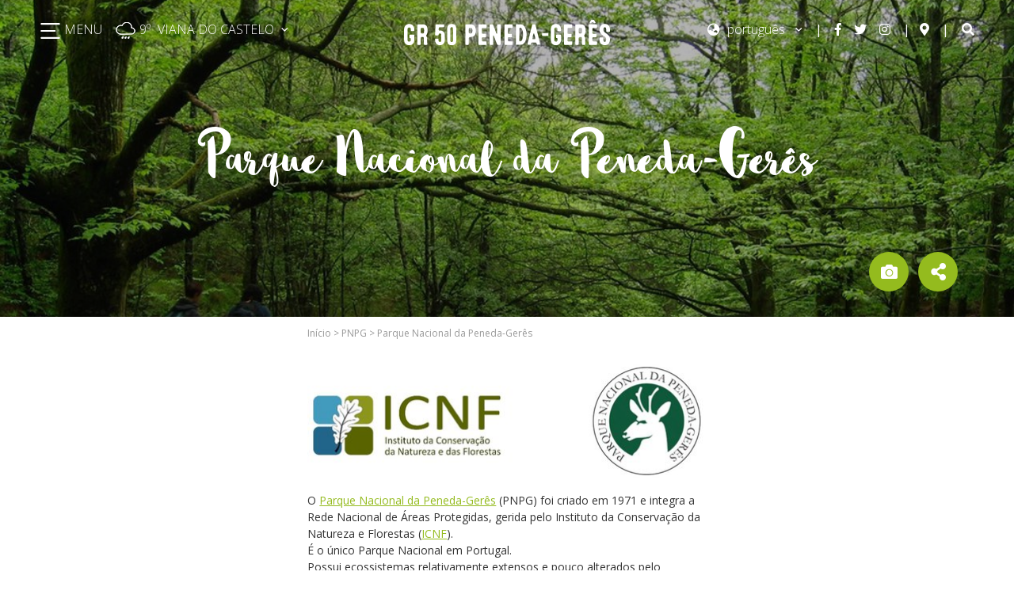

--- FILE ---
content_type: text/html; charset=utf-8
request_url: https://www.walkingpenedageres.pt/pt/Conhecer/p%C3%A1gina-simples-3/
body_size: 8763
content:


<!DOCTYPE html>
<html>
    <head>
        <!-- Global site tag (gtag.js) - Google Analytics -->
        <script async src="https://www.googletagmanager.com/gtag/js?id=UA-160454893-1"></script>
        <script>
            window.dataLayer = window.dataLayer || [];
            function gtag(){dataLayer.push(arguments);}
            gtag('js', new Date());

            gtag('config', 'UA-160454893-1');
        </script>


        <meta charset="utf-8" />
        <title>
            
                Parque Nacional da Peneda-Gerês
            
            
                
                    - Peneda-Gerês
                
            
        </title>
        <meta name="description" content="&lt;p&gt;&lt;/p&gt;&lt;p&gt;&lt;/p&gt;&lt;p&gt;&lt;/p&gt;&lt;embed alt=&quot;barra_icnf_pnpg.jpg&quot; embedtype=&quot;image&quot; format=&quot;left&quot; id=&quot;1729&quot;/&gt;&lt;p&gt;&lt;/p&gt;&lt;p&gt;&lt;/p&gt;&lt;p&gt;&lt;/p&gt;&lt;p&gt;&lt;/p&gt;&lt;p&gt;O &lt;a href=&quot;http://www2.icnf.pt/portal/ap/pnpg&quot;&gt;Parque Nacional da Peneda-Gerês&lt;/a&gt; (PNPG) foi criado em 1971 e integra a Rede Nacional de Áreas Protegidas, gerida pelo Instituto da Conservação da Natureza e Florestas (&lt;a href=&quot;https://www.icnf.pt/&quot;&gt;ICNF&lt;/a&gt;).&lt;/p&gt;&lt;p&gt;É o único Parque Nacional em Portugal.&lt;/p&gt;&lt;p&gt;Possui ecossistemas relativamente extensos e pouco alterados pelo Homem, uma grande biodiversidade e valores naturais de interesse para a conservação.&lt;/p&gt;&lt;p&gt;Ocupa uma área com cerca de 70 mil hectares, distribuídos por cinco concelhos: Melgaço, Arcos de Valdevez, Ponte da Barca, Terras de Bouro e Montalegre.&lt;/p&gt;&lt;p&gt;Geograficamente, abrange o Planalto de Castro Laboreiro e o Planalto da Mourela. Entre os dois situam-se as serras da Peneda, Soajo, Amarela e Gerês.&lt;/p&gt;&lt;p&gt;Tem uma forte presença humana, sendo habitado por cerca de 7500 pessoas.&lt;/p&gt;&lt;p&gt;&lt;/p&gt;&lt;p&gt;Informação sobre o PNPG:&lt;br/&gt;&lt;a href=&quot;https://natural.pt/protected-areas/parque-nacional-peneda-geres?locale=pt&quot;&gt;Natural.PT&lt;/a&gt;&lt;br/&gt;&lt;a id=&quot;114&quot; linktype=&quot;document&quot;&gt;Consultar a brochura do PNPG&lt;/a&gt;&lt;/p&gt;&lt;p&gt;&lt;/p&gt;" />
        <meta name="viewport" content="width=device-width, initial-scale=1" />

        
        <link rel="stylesheet" href="/static/third_party/aos/aos.css" />
        <script src="/static/third_party/jquery/jquery-3.3.1.min.js"></script>
        <link rel="stylesheet" type="text/css" href="/static/css/adere.css">
        <link rel="stylesheet" href="/static/third_party/bootstrap/css/bootstrap.min.css">
        <link rel="stylesheet" href="/static/third_party/fontawesome/css/all.css">
        <link rel="stylesheet" href="/static/third_party/nouislider/nouislider.min.css">

        <!--Favicon-->
        <link rel="apple-touch-icon" sizes="180x180" href="/static/img/favicon/apple-touch-icon.png">
        <link rel="icon" type="image/png" href="/static/img/favicon/favicon-32x32.png" sizes="32x32">
        <link rel="icon" type="image/png" href="/static/img/favicon/favicon-16x16.png" sizes="16x16">
        <link rel="android" type="image/png" href="/static/img/favicon/android-chrome-192x192.png" sizes="192x192">
        <link rel="android" type="image/png" href="/static/img/favicon/android-chrome-512x512.png" sizes="512x512">
        <link rel="manifest" href="/static/img/favicon/manifest.json">
        <meta name="theme-color" content="#335643">

        
        <meta property="og:url" content="http://www.walkingpenedageres.pt/pt/Conhecer/p%C3%A1gina-simples-3/" />
        <meta property="og:title" content="Parque Nacional da Peneda-Gerês" />
        <meta property="og:description" content="&lt;p&gt;&lt;/p&gt;&lt;p&gt;&lt;/p&gt;&lt;p&gt;&lt;/p&gt;&lt;embed alt=&quot;barra_icnf_pnpg.jpg&quot; embedtype=&quot;image&quot; format=&quot;left&quot; id=&quot;1729&quot;/&gt;&lt;p&gt;&lt;/p&gt;&lt;p&gt;&lt;/p&gt;&lt;p&gt;&lt;/p&gt;&lt;p&gt;&lt;/p&gt;&lt;p&gt;O &lt;a href=&quot;http://www2.icnf.pt/portal/ap/pnpg&quot;&gt;Parque Nacional da Peneda-Gerês&lt;/a&gt; (PNPG) foi criado em 1971 e integra a Rede Nacional de Áreas Protegidas, gerida pelo Instituto da Conservação da Natureza e Florestas (&lt;a href=&quot;https://www.icnf.pt/&quot;&gt;ICNF&lt;/a&gt;).&lt;/p&gt;&lt;p&gt;É o único Parque Nacional em Portugal.&lt;/p&gt;&lt;p&gt;Possui ecossistemas relativamente extensos e pouco alterados pelo Homem, uma grande biodiversidade e valores naturais de interesse para a conservação.&lt;/p&gt;&lt;p&gt;Ocupa uma área com cerca de 70 mil hectares, distribuídos por cinco concelhos: Melgaço, Arcos de Valdevez, Ponte da Barca, Terras de Bouro e Montalegre.&lt;/p&gt;&lt;p&gt;Geograficamente, abrange o Planalto de Castro Laboreiro e o Planalto da Mourela. Entre os dois situam-se as serras da Peneda, Soajo, Amarela e Gerês.&lt;/p&gt;&lt;p&gt;Tem uma forte presença humana, sendo habitado por cerca de 7500 pessoas.&lt;/p&gt;&lt;p&gt;&lt;/p&gt;&lt;p&gt;Informação sobre o PNPG:&lt;br/&gt;&lt;a href=&quot;https://natural.pt/protected-areas/parque-nacional-peneda-geres?locale=pt&quot;&gt;Natural.PT&lt;/a&gt;&lt;br/&gt;&lt;a id=&quot;114&quot; linktype=&quot;document&quot;&gt;Consultar a brochura do PNPG&lt;/a&gt;&lt;/p&gt;&lt;p&gt;&lt;/p&gt;" />
        
        <meta property="og:image" content="http://www.walkingpenedageres.pt/media/images/caminheiros_bosque.original.jpg" />

        
    <link rel="stylesheet" href="/static/third_party/lightgallery/css/lightgallery.min.css" />

        

    </head>

    <body class="template-genericpage">
        

        
            



<div>
    <div class="overlay"></div>
    <div class="container-fluid page-header" style="background-image: url('/media/images/caminheiros_bosque.2e16d0ba.fill-1080x400-c100.jpg');">
        

<div class="menu" id="menu" data-aos="slide-down" data-aos-easing="ease-in-out" data-aos-delay="50" data-aos-duration="1000">
    <div class="row">
        <div class="col d-flex justify-content-start menu-weather">
            <ul>
                <li>
                    <a href="" data-toggle="modal" data-target="#menuModal">
                        <svg version="1.1" xmlns="http://www.w3.org/2000/svg" xmlns:xlink="http://www.w3.org/1999/xlink" x="0px" y="0px" width="27px" height="22px" viewBox="0 0 27 22" enable-background="new 0 0 27 22" xml:space="preserve">
    <g>
        <path fill="#FFFFFF" d="M24.611,21H2.39c-0.614,0-1.111-0.497-1.111-1.111c0-0.613,0.498-1.111,1.111-1.111h22.222   c0.614,0,1.11,0.498,1.11,1.111C25.722,20.503,25.226,21,24.611,21z"/>
        <path fill="#FFFFFF" d="M19.056,12.111H2.39c-0.614,0-1.111-0.497-1.111-1.111S1.776,9.889,2.39,9.889h16.666   c0.613,0,1.111,0.497,1.111,1.111S19.671,12.111,19.056,12.111z"/>
        <path fill="#FFFFFF" d="M24.611,3.223H2.39c-0.614,0-1.111-0.498-1.111-1.111C1.278,1.497,1.776,1,2.39,1h22.222   c0.614,0,1.11,0.498,1.11,1.111S25.226,3.223,24.611,3.223z"/>
    </g>
</svg>
 MENU
                    </a>
                </li>
                <li class="d-none d-lg-inline-block">
                    <span class="fast-meteo-widget"></span>
                    
                    <select id="weather-select" class="">
                        <option value="viana">VIANA DO CASTELO</option>
                        <option value="braga">BRAGA</option>
                        <option value="vila_real">VILA REAL</option>
                    </select>
                </li>
            </ul>
        </div>
        <div class="col d-none d-xl-flex justify-content-center menu-logo" style="">
            <a href="/pt/" id="logo-link">
                <img class="menu-logo-white" src="/static/img/logo_gr_peneda_geres_white.svg" >
            </a>
        </div>
        <div class="col d-flex justify-content-end menu-icons">
            
            <ul class="d-none d-lg-block">
                <li>
                    <i class="fas fa-globe-asia"></i>
                    
                    
                    <select id="language-select" class="">
                        
                            <option value="/en/conhecer/p%C3%A1gina-simples-3/" >inglês</option>
                        
                            <option value="/pt/Conhecer/p%C3%A1gina-simples-3/" selected="selected">português</option>
                        
                            <option value="/es/conhecer/p%C3%A1gina-simples-3/" >espanhol</option>
                        
                            <option value="/fr/conhecer/p%C3%A1gina-simples-3/" >francês</option>
                        
                    </select>
                </li>
                <li> | </li>
                
                
                    <li>
                        <a href="https://facebook.com/ADEREPENEDAGERES/" target="_blank"><i class="fab fa-facebook-f"></i></a>
                    </li>
                
                    <li>
                        <a href="https://twitter.com/adere_pg" target="_blank"><i class="fab fa-twitter"></i></a>
                    </li>
                
                    <li>
                        <a href="http://instagram.com/" target="_blank"><i class="fab fa-instagram"></i></a>
                    </li>
                
                
                <li> | </li>
                
            </ul>
            <ul class="icon-vis-resp">
                
                
                <li>
                    
                    <a href="/pt/mapa-interativo/"><i class="fas fa-map-marker-alt "></i></a>
                </li>
                
                <li class="d-none d-lg-inline"> | </li>
                <a href="#search" data-toggle="modal" data-target="#searchModal">
                    <i class="fas fa-search"></i>
                </a>
            </ul>
        </div>
    </div>
</div>



<div class="modal fade full-modal" id="searchModal" tabindex="-1" role="dialog" aria-labelledby="searchModalLabel" aria-hidden="true">
    <div class="modal-dialog" role="document">
        <div class="modal-content">
            <div class="modal-header">
                <button type="button" class="close" data-dismiss="modal" aria-label="Close">
                    <span aria-hidden="true">&times;</span>
                </button>
            </div>
            <div class="modal-body d-flex justify-content-center align-items-center">
                <form action="/pt/search/">
                    <div class="form-group">
                        <input class="form-control input-lg" id="inputlg" type="text" name="query" placeholder="O que procura?" value="">
                        <button type="submit"><i class="fas fa-search fa-lg"></i></button>
                    </div>
                </form>
            </div>
        </div>
    </div>
</div>



    <script type="text/javascript">
        var element = ""=="True" ? '#header' : '.page-header';
        var logo = "/static/img/logo_gr_peneda_geres_white.svg";
        var logo_color = "/static/img/logo_gr_peneda_geres_cores.svg";

        $(document).ready(function() {
            if (element==='#header') {
                $('#logo-link').addClass('d-none');
            }
            if ("" != "True") {
                $('.menu-logo').css('mask', 'url(' + logo + ')', );
            }
        });

        $(window).scroll(function () {
            var scroll = $(window).scrollTop();
            var ht = $(element).height();
            var menuHeight = $('#menu').outerHeight();

            if (ht !== undefined) {
                if (scroll > ht - menuHeight) {
                    if (element==='#header') {
                        $('#logo-link').removeClass('d-none');
                    }

                    $('#weather-select').addClass('select-bk');
                    $('#language-select').addClass('select-bk');
                    $('#menu').addClass('menu-bg');
                    $('.menu-logo').css({'background': 'url(' + logo_color + ')', 'mask': 'none'});
                    $('.menu-logo-white').css({'opacity': '0'});

                    var weatherIcon = $('.fast-meteo-widget > img')[0].src;
                    if (!weatherIcon.includes('_alt')) {
                        $('.fast-meteo-widget > img').attr('src', weatherIcon.replace('.png', '_alt.png'));
                    }
                } else {
                    $('#weather-select').removeClass('select-bk');
                    $('#language-select').removeClass('select-bk');
                    $('#menu').removeClass('menu-bg');
                    $('.menu-logo').css({'mask': 'url(' + logo + ')', 'background': 'none'});
                    $('.menu-logo-white').css({'opacity': '1'});
                    var weatherIcon = $('.fast-meteo-widget > img')[0].src;
                    $('.fast-meteo-widget > img').attr('src', weatherIcon.replace('_alt.png', '.png'));

                    if (element === '#header') {
                        $('.menu-logo').css('background', 'none');
                        $('#logo-link').addClass('d-none');
                    }
                }
            }
        });

        $('#weather-select').change(function () {
            var city = $(this).val()
            WeatherWidget.getWeatherByCity(city);
        });

        $('#language-select').change(function () {
            var url = $(this).val();
            window.location = url;
        });
    </script>


        <div class="page-header-title d-flex align-items-center">
            <h1>Parque Nacional da Peneda-Gerês</h1>
        </div>

        
            <div class="d-flex flex-row page-header-buttons">
                
                    <a id="gallery-button" href="#gallery">
                        <div>
                            <i class="fas fa-camera fa-lg"></i>
                        </div>
                    </a>

                    <div id="lightgallery">
                        
                            
                                
                                <a href="/media/images/caminheiros_bosque.original.jpg" class="first-item" data-src="/media/images/caminheiros_bosque.original.jpg" data-sub-html=""></a>
                            
                        
                    </div>
                

                

                

                


            
                <a href="http://www.addthis.com/bookmark.php"
                    class="addthis_button"
                    id="page-31"
                    addthis:title="Parque Nacional da Peneda-Gerês"
                    addthis:description="&lt;p&gt;&lt;/p&gt;&lt;p&gt;&lt;/p&gt;&lt;p&gt;&lt;/p&gt;&lt;embed alt=&quot;barra_icnf_pnpg.jpg&quot; embedtype=&quot;image&quot; format=&quot;left&quot; id=&quot;1729&quot;/&gt;&lt;p&gt;&lt;/p&gt;&lt;p&gt;&lt;/p&gt;&lt;p&gt;&lt;/p&gt;&lt;p&gt;&lt;/p&gt;&lt;p&gt;O &lt;a href=&quot;http://www2.icnf.pt/portal/ap/pnpg&quot;&gt;Parque Nacional da Peneda-Gerês&lt;/a&gt; (PNPG) foi criado em 1971 e integra a Rede Nacional de Áreas Protegidas, gerida pelo Instituto da Conservação da Natureza e Florestas (&lt;a href=&quot;https://www.icnf.pt/&quot;&gt;ICNF&lt;/a&gt;).&lt;/p&gt;&lt;p&gt;É o único Parque Nacional em Portugal.&lt;/p&gt;&lt;p&gt;Possui ecossistemas relativamente extensos e pouco alterados pelo Homem, uma grande biodiversidade e valores naturais de interesse para a conservação.&lt;/p&gt;&lt;p&gt;Ocupa uma área com cerca de 70 mil hectares, distribuídos por cinco concelhos: Melgaço, Arcos de Valdevez, Ponte da Barca, Terras de Bouro e Montalegre.&lt;/p&gt;&lt;p&gt;Geograficamente, abrange o Planalto de Castro Laboreiro e o Planalto da Mourela. Entre os dois situam-se as serras da Peneda, Soajo, Amarela e Gerês.&lt;/p&gt;&lt;p&gt;Tem uma forte presença humana, sendo habitado por cerca de 7500 pessoas.&lt;/p&gt;&lt;p&gt;&lt;/p&gt;&lt;p&gt;Informação sobre o PNPG:&lt;br/&gt;&lt;a href=&quot;https://natural.pt/protected-areas/parque-nacional-peneda-geres?locale=pt&quot;&gt;Natural.PT&lt;/a&gt;&lt;br/&gt;&lt;a id=&quot;114&quot; linktype=&quot;document&quot;&gt;Consultar a brochura do PNPG&lt;/a&gt;&lt;/p&gt;&lt;p&gt;&lt;/p&gt;"
                    
                        addthis:media="http://www.walkingpenedageres.pt/media/images/caminheiros_bosque.original.jpg"
                    >
                    <div>
                        <i class="fas fa-share-alt fa-lg"></i>
                    </div>
                </a>
            </div>
        
    </div>
</div>

        

        
            

<div class="modal fade full-modal" id="menuModal" tabindex="-1" role="dialog" aria-labelledby="menuModalLabel" aria-hidden="true">
    <div class="modal-dialog modal-lg" role="document">
        <div class="modal-content">
            <div class="modal-header d-flex justify-content-start">
                <a href="#" data-toggle="modal" data-target="#menuModal" data-dismiss="modal" aria-label="Close">
                    <img src="/static/img/fechar_menu.png">
                </a> <p>MENU</p>
            </div>
            <div class="modal-body d-flex justify-content-center align-items-center flex-column">
                <div class="menu-links">
                    <ul>
                        <li><a href="/pt/">Início</a></li>
                        
                            <li id="">
                                
                                    <a href="/pt/grande-rota/">GR 50 - Grande Rota Peneda-Gerês</a>
                                
                            </li>
                        
                            <li id="">
                                
                                    <a href="/pt/etapas/">Etapas</a>
                                
                            </li>
                        
                            <li id="">
                                
                                    <a href="/pt/mapa-interativo/">Planear a sua visita</a>
                                
                            </li>
                        
                            <li id="accordion">
                                
                                    <div id="heading27">
                                        <a href="/pt/Conhecer/">PNPG</a>&nbsp;
                                        <a class="generic-item collapsed"
                                            data-toggle="collapse"
                                            data-target="#collapse27"
                                            aria-expanded="false"
                                            aria-controls="collapse27">
                                            <b class="caret"></b>
                                        </a>
                                    </div>
                                    

<ul id="collapse27" class="collapse" aria-labelledby="heading27" data-parent="#accordion">
    
        <li><a class="generic_page_child" href="/pt/Conhecer/p%C3%A1gina-simples-3/">Parque Nacional da Peneda-Gerês</a></li>
    
        <li><a class="generic_page_child" href="/pt/Conhecer/p%C3%A1gina-simples-2/">Portas do Parque Nacional da Peneda-Gerês</a></li>
    
</ul>

                                
                            </li>
                        
                            <li id="">
                                
                                    <a href="/pt/sustentabilidade-e-responsabilidade-social/">Apoiar as comunidades locais</a>
                                
                            </li>
                        
                    </ul>
                </div>
                <div class="menu-langs">
                    <i class="fas fa-globe-asia fa-lg"></i>
                    
                    
                    <select id="language-select-menu">
                        
                            <option value="/en/conhecer/p%C3%A1gina-simples-3/" >inglês</option>
                        
                            <option value="/pt/Conhecer/p%C3%A1gina-simples-3/" selected="selected">português</option>
                        
                            <option value="/es/conhecer/p%C3%A1gina-simples-3/" >espanhol</option>
                        
                            <option value="/fr/conhecer/p%C3%A1gina-simples-3/" >francês</option>
                        
                    </select>
                </div>
                <div class="menu-social">
                    <ul>
                        
                        
                            <li>
                                <a href="https://facebook.com/ADEREPENEDAGERES/" target="_blank"><i class="fab fa-facebook-f"></i></a>
                            </li>
                        
                            <li>
                                <a href="https://twitter.com/adere_pg" target="_blank"><i class="fab fa-twitter"></i></a>
                            </li>
                        
                            <li>
                                <a href="http://instagram.com/" target="_blank"><i class="fab fa-instagram"></i></a>
                            </li>
                        
                    </ul>
                </div>
            </div>
        </div>
    </div>
</div>


    <script type="text/javascript">
        $('#language-select-menu').change(function () {
            var url = $(this).val();
            window.location = url;
        });
    </script>


        

        
            <div class="container col-lg-5" id="breadcrumbs">
    <ul class="breadcrumb">
        
            
        
            
                <li><a href="/pt/">Início</a> >&nbsp;</li>
            
        
            
                <li><a href="/pt/Conhecer/">PNPG</a> >&nbsp;</li>
            
        
        <li>
          
            Parque Nacional da Peneda-Gerês
          
        </li>
    </ul>
</div>

        

        
    <div class="container text-content col-lg-5">
        <div class="rich-text"><p></p><p></p><p></p><img alt="barra_icnf_pnpg.jpg" class="richtext-image left" height="165" src="/media/images/barra_icnf_pnpg.width-500.jpg" width="500"><p></p><p></p><p></p><p></p><p>O <a href="http://www2.icnf.pt/portal/ap/pnpg">Parque Nacional da Peneda-Gerês</a> (PNPG) foi criado em 1971 e integra a Rede Nacional de Áreas Protegidas, gerida pelo Instituto da Conservação da Natureza e Florestas (<a href="https://www.icnf.pt/">ICNF</a>).</p><p>É o único Parque Nacional em Portugal.</p><p>Possui ecossistemas relativamente extensos e pouco alterados pelo Homem, uma grande biodiversidade e valores naturais de interesse para a conservação.</p><p>Ocupa uma área com cerca de 70 mil hectares, distribuídos por cinco concelhos: Melgaço, Arcos de Valdevez, Ponte da Barca, Terras de Bouro e Montalegre.</p><p>Geograficamente, abrange o Planalto de Castro Laboreiro e o Planalto da Mourela. Entre os dois situam-se as serras da Peneda, Soajo, Amarela e Gerês.</p><p>Tem uma forte presença humana, sendo habitado por cerca de 7500 pessoas.</p><p></p><p>Informação sobre o PNPG:<br/><a href="https://natural.pt/protected-areas/parque-nacional-peneda-geres?locale=pt">Natural.PT</a><br/><a href="/documents/114/Brochura_PNPG_2013_leve.pdf">Consultar a brochura do PNPG</a></p><p></p></div>
    </div>


        
            

<div class="container-fluid plan-visit page-section" id="plan-visit">
    <div class="container" data-aos="zoom-in" data-aos-easing="ease-in-out" data-aos-duration="1000">
        <h1>
            <span>PLANEIE A SUA VISITA</span><br>
            <b>CRIAR ROTEIRO</b>
        </h1>

        <form id="form-route">
            <div class="row justify-content-between plan-form">
                <div class="col-sm">
                    <input type="text" class="form-control transparent-input" id="create-route-input" placeholder="De onde vem?" required>
                </div>
                <div class="col-sm">
                    <select class="form-control transparent-input" id="select-dest">
                        <option value="" disabled selected>Escolha a etapa</option>
                        
                        
                            <option value="42">Etapa 1 | Ameijoeira – Castro Laboreiro</option>
                        
                            <option value="40">Etapa 2 | Castro Laboreiro – Lamas de Mouro</option>
                        
                            <option value="64">Etapa 3 | Lamas de Mouro – Peneda</option>
                        
                            <option value="65">Etapa 4 | Peneda – Adrão (Sr. da Paz)</option>
                        
                            <option value="66">Etapa 5 | Adrão (Sr. da Paz) – Mezio</option>
                        
                            <option value="67">Etapa 6 | Mezio – Soajo</option>
                        
                            <option value="68">Etapa 7 | Soajo – Lindoso</option>
                        
                            <option value="69">Etapa 8 | Lindoso – Ermida</option>
                        
                            <option value="70">Etapa 9 | Ermida – Germil</option>
                        
                            <option value="71">Etapa 10 | Germil – Brufe</option>
                        
                            <option value="72">Etapa 11 | Brufe – Campo do Gerês</option>
                        
                            <option value="73">Etapa 12 | Campo do Gerês – Gerês</option>
                        
                            <option value="74">Etapa 13 | Gerês - Ermida</option>
                        
                            <option value="75">Etapa 14 | Ermida – Fafião</option>
                        
                            <option value="76">Etapa 15 | Fafião – Cabril</option>
                        
                            <option value="77">Etapa 16 | Cabril – Sirvozelo</option>
                        
                            <option value="78">Etapa 17 | Sirvozelo – Outeiro</option>
                        
                            <option value="79">Etapa 18 | Outeiro – Pitões das Júnias</option>
                        
                            <option value="80">Etapa 19 | Pitões das Júnias - Tourém</option>
                        
                    </select>
                </div>
                <div class="col-sm">
                    <button type="submit" class="btn btn-default button-green"><i class="fas fa-search"></i> PESQUISAR</button>
                </div>
            </div>
        </form>
    </div>
</div>

            

<div class="container-fluid contact">
    <div class="row">
        <div class="col-md-3 contact-1 d-flex justify-content-center justify-content-md-end align-items-center">
            <img src="/static/img/logo_gr_peneda_geres_verde.svg" class="w-100">
        </div>
        <div class="col-md-6 contact-2 d-flex justify-content-center align-items-center">
            <a href="mailto:">
                <div class="row">
                    <div class="d-flex align-items-center">
                        <p><i class="fas fa-comments fa-lg"></i></p>
                    </div>
                    <div class="col">
                        <p>Se tem alguma questão sobre a Grande Rota Peneda-Gerês entre em contacto connosco</p>
                    </div>
                </div>
            </a>
        </div>
        <div class="col-md-3 contact-3">
            <p class="mb-sm-0 mb-2">
                <b>Love</b> & share <b>Gerês:</b>
            </p>
            
            <div class="social-btns d-flex justify-content-around align-items-center">
                
                <a href="https://facebook.com/ADEREPENEDAGERES/" class="footer-social" target="_blank"><i class="fab fa-facebook-f fa-lg"></i></a>
                
                <a href="https://twitter.com/adere_pg" class="footer-social" target="_blank"><i class="fab fa-twitter fa-lg"></i></a>
                
                <a href="http://instagram.com/" class="footer-social" target="_blank"><i class="fab fa-instagram fa-lg"></i></a>
                

                <div class="d-inline-flex justify-content-center align-items-center share-btn">
                    <!-- addthis -->
                    
                    <a href="http://www.addthis.com/bookmark.php"
                        class="addthis_button footer-social"
                        id="page-31"
                        target="_blank"
                        addthis:title="Parque Nacional da Peneda-Gerês"
                        addthis:description="&lt;p&gt;&lt;/p&gt;&lt;p&gt;&lt;/p&gt;&lt;p&gt;&lt;/p&gt;&lt;embed alt=&quot;barra_icnf_pnpg.jpg&quot; embedtype=&quot;image&quot; format=&quot;left&quot; id=&quot;1729&quot;/&gt;&lt;p&gt;&lt;/p&gt;&lt;p&gt;&lt;/p&gt;&lt;p&gt;&lt;/p&gt;&lt;p&gt;&lt;/p&gt;&lt;p&gt;O &lt;a href=&quot;http://www2.icnf.pt/portal/ap/pnpg&quot;&gt;Parque Nacional da Peneda-Gerês&lt;/a&gt; (PNPG) foi criado em 1971 e integra a Rede Nacional de Áreas Protegidas, gerida pelo Instituto da Conservação da Natureza e Florestas (&lt;a href=&quot;https://www.icnf.pt/&quot;&gt;ICNF&lt;/a&gt;).&lt;/p&gt;&lt;p&gt;É o único Parque Nacional em Portugal.&lt;/p&gt;&lt;p&gt;Possui ecossistemas relativamente extensos e pouco alterados pelo Homem, uma grande biodiversidade e valores naturais de interesse para a conservação.&lt;/p&gt;&lt;p&gt;Ocupa uma área com cerca de 70 mil hectares, distribuídos por cinco concelhos: Melgaço, Arcos de Valdevez, Ponte da Barca, Terras de Bouro e Montalegre.&lt;/p&gt;&lt;p&gt;Geograficamente, abrange o Planalto de Castro Laboreiro e o Planalto da Mourela. Entre os dois situam-se as serras da Peneda, Soajo, Amarela e Gerês.&lt;/p&gt;&lt;p&gt;Tem uma forte presença humana, sendo habitado por cerca de 7500 pessoas.&lt;/p&gt;&lt;p&gt;&lt;/p&gt;&lt;p&gt;Informação sobre o PNPG:&lt;br/&gt;&lt;a href=&quot;https://natural.pt/protected-areas/parque-nacional-peneda-geres?locale=pt&quot;&gt;Natural.PT&lt;/a&gt;&lt;br/&gt;&lt;a id=&quot;114&quot; linktype=&quot;document&quot;&gt;Consultar a brochura do PNPG&lt;/a&gt;&lt;/p&gt;&lt;p&gt;&lt;/p&gt;"
                        
                            addthis:media="http://www.walkingpenedageres.pt/media/images/caminheiros_bosque.original.jpg"
                        >
                        <i class="fas fa-share-alt fa-lg"></i>
                    </a>
                </div>
            </div>
        </div>
    </div>
</div>

            

<div class="container-fluid footer" data-aos="fade" data-aos-easing="ease-in-out" data-aos-duration="1000" data-aos-offset="-50">
    <div class="row justify-content-center align-items-center text-center">
        
        
            <a class="footer-logo-link" href="https://www.icnf.pt/conservacao/rnapareasprotegidas/pnacpenedageres" target="_blank"><img alt="logo_peneda_geres.png" height="114" src="/media/images/logo_peneda_geres_uJMM12K.width-1080.png" width="114"></a>
        
            <a class="footer-logo-link" href="http://www.adere-pg.pt/" target="_blank"><img alt="logo_adere.png" height="107" src="/media/images/logo_adere_nn7s3ZC.width-1080.png" width="71"></a>
        
            <a class="footer-logo-link" href="https://www.cmav.pt/" target="_blank"><img alt="logo_arcos_valdevez.png" height="89" src="/media/images/logo_arcos_valdevez.width-1080.png" width="83"></a>
        
            <a class="footer-logo-link" href="http://www.cm-melgaco.pt/" target="_blank"><img alt="logo_melgaco.png" height="82" src="/media/images/logo_melgaco_eB5mvB7.width-1080.png" width="110"></a>
        
            <a class="footer-logo-link" href="http://www.cmpb.pt/" target="_blank"><img alt="logo_ponte_da_barca.png" height="68" src="/media/images/logo_ponte_da_barca.width-1080.png" width="141"></a>
        
            <a class="footer-logo-link" href="https://www.cm-terrasdebouro.pt/" target="_blank"><img alt="logo_terras_do_bouro.png" height="62" src="/media/images/logo_terras_do_bouro_bCpyuOR.width-1080.png" width="200"></a>
        
            <a class="footer-logo-link" href="https://www.cm-montalegre.pt/" target="_blank"><img alt="logo_montalegre.png" height="52" src="/media/images/logo_montalegre_5mDIKDU.width-1080.png" width="173"></a>
        
    </div>

    <hr>

    <div class="row justify-content-center align-items-center flex-column">
        <p class="footer-funding">Co-financiado por:</p>
        <div class="text-center">
            
            
                <a class="footer-logo-link" href="http://norte2020.pt/" target="_blank"><img alt="logo_norte2020.png" height="39" src="/media/images/logo_norte2020_OCtnVQZ.width-1080.png" width="220"></a>
            
                <a class="footer-logo-link" href="http://ec.europa.eu/regional_policy/pt/funding/erdf/" target="_blank"><img alt="logo_ue.png" height="40" src="/media/images/logo_ue_Q6E7EHK.width-1080.png" width="157"></a>
            
                <a class="footer-logo-link" href="https://www.portugal2020.pt/" target="_blank"><img alt="logo_portugal2020.png" height="39" src="/media/images/logo_portugal2020_5DeIUhN.width-1080.png" width="119"></a>
            
        </div>
    </div>

    <div class="row justify-content-end">
        <a id="gotop-button" onclick="scrollToTop()"><img src="/static/img/topo.svg" /></a>
    </div>
</div>

<script type="text/javascript">
    var scrollToTop = function () {
        window.scrollTo({ top: 0, behavior: 'smooth' });
    }
</script>

            

<div class="sub-footer">
    <div class="row">
        <div class="col-md-6 justify-content-start">
            <p>© Grande Rota Peneda Gerês | website desenvolvido por <a href="http://infoportugal.pt/" target="_blank">InfoPortugal</a></p>
        </div>

        <div class="col-md text-left text-md-right sub-pages-ft">
            
            
                
                    <a href="/pt/etapas/">Etapas</a> |
                
            
                
                    
                    <a href="mailto:?body=Convidamo-lo a visitar a nossa página em www.walkingpenedageres.pt&subject=GR 50 - Grande Rota Peneda-Gerês">Sugira este site</a> |
                
            
                
                    <a href="/pt/eventos/">Eventos nos municípios</a> |
                
            
                
                    <a href="/pt/visitar/">Aldeias e lugares</a> 
                
            
        </div>
    </div>
</div>

        

        

        <script src="/static/interactive-map/js/utils.js"></script>
        

        <script src="/static/third_party/bootstrap/js/bootstrap.min.js"></script>
        <script src="/static/third_party/aos/aos.js"></script>
        <script type="text/javascript" src="/static/js/weather.min.js"></script>
        <script src="/static/js/base.min.js"></script>
        <!-- add this -->
        <script type="text/javascript" src="//s7.addthis.com/js/300/addthis_widget.js#pubid=ra-5c9cbbd9377517ec"></script>
        <script type="text/javascript" src="/static/third_party/truncate/truncate.js"></script>
        <script type="text/javascript" src="/static/third_party/nouislider/nouislider.min.js"></script>
        <script type="text/javascript" src="https://s7.addthis.com/js/300/addthis_widget.js#pubid=ra-5c90dbabe79f3af8"></script>
        <script src="/static/third_party/algoliasearch/algoliasearch.min.js"></script>
        <script src="/static/third_party/algoliasearch/autocomplete.min.js"></script>
        <script>
            AOS.init();

            var staticUrl = "/static/";
            var weatherWidgetUrl = "/weather-api/";
        </script>
        <script type="text/javascript">
            var translations = {
                read_more: "Ver mais",
                read_less: "Ver menos",
            };
        </script>
        <script>
            function search(query, callback) {
                $.ajax({
                    'method': 'get',
                    'url': '/municipalities',
                    'data': {
                        q: query
                    },
                    'success': function (payload) {
                        var results = payload;
                        callback(results);
                    }
                });
            }

            
            var mapUrl = '/pt/mapa-interativo/?calc-route';
            var origin, destination;
            var search = autocomplete('#create-route-input', { hint: false }, [{
                source: search,
                displayKey: 'my_attribute',
                templates: {
                    suggestion: function(suggestion) {
                        var sugTemplate = "<p class='origin-suggestion'>" + suggestion.name + "</p>"
                        return sugTemplate;
                    }
                }
            }
            ]).on('autocomplete:selected', function({ target }, { name }, dataset, context) {
                search.autocomplete.setVal(name);
                origin = name;
            });

            $('#select-dest').on('change', function () {
                destination = this.value;
            });

            $('#form-route').submit(function(e) {
                e.preventDefault();
                if (origin && destination) {
                    window.location.href = `${mapUrl}&origin=${origin}&destination=${destination}`;
                }
            });
        </script>

        
            <script>
                WeatherWidget.init('light');
            </script>
        
        
<script type="text/javascript" src="/static/third_party/lightgallery/js/lightgallery.min.js"></script>
<script type="text/javascript" src="/static/third_party/lightgallery/modules/lg-fullscreen.min.js"></script>
<script type="text/javascript" src="/static/third_party/lightgallery/modules/lg-zoom.min.js"></script>
<script type="text/javascript" src="/static/third_party/lightgallery/modules/lg-video.min.js"></script>
<script type="text/javascript">
    $(document).ready(function () {
        $("#lightgallery").lightGallery({});

        $('#gallery-button').on('click', function () {
            $('.first-item').trigger('click');
        });
    });
</script>

    </body>
</html>


--- FILE ---
content_type: text/css
request_url: https://www.walkingpenedageres.pt/static/css/adere.css
body_size: 60190
content:
@import url(https://fonts.googleapis.com/css?family=Open+Sans:300,400,600,700,800);@import url(https://fonts.googleapis.com/css?family=Roboto+Condensed);@font-face{font-family:Sophia;src:url(../fonts/Sophia.ttf)}html{overflow-x:hidden}body{max-width:100%;overflow-x:hidden;margin:0;padding:0;font-family:'Open Sans'!important}h1,h2,p{margin:0!important}a{text-decoration:none!important}a:hover{text-decoration:none}a:focus{outline:0}.rich-text a{color:#94bb1e;text-decoration:underline!important}.rich-text a:hover{color:#abd62a}.rich-text img{width:100%;height:auto}.overlay-text{z-index:1;position:absolute;right:0;bottom:140px;left:0;margin-top:0;opacity:1;height:35px;background-image:linear-gradient(to top,#fff,transparent)}.read-more-btn{display:inline-block;width:auto;text-decoration:none;font-weight:600;color:#94bb1e}.read-more-btn:hover{color:#abd62a}select option{color:#000}select{width:268px;padding:5px;font-size:16px;line-height:1;border:0;border-radius:5px;height:34px;background:url(../img/seta_localidade.png) no-repeat right;-webkit-appearance:none;background-position-x:95%;cursor:pointer}.form-control::-webkit-input-placeholder{color:#fff!important}.form-control:-ms-input-placeholder{color:#fff!important}.form-control::-ms-input-placeholder{color:#fff!important}.form-control::placeholder{color:#fff!important}.form-group{margin:0 6px}select::-ms-expand{display:none}.carousel-control-next,.carousel-control-prev{width:auto!important;padding:0 12px}.breadcrumb{background-color:transparent!important;padding-left:0!important;padding-bottom:0!important;padding-right:0!important;margin:0!important}.breadcrumb a,.breadcrumb li{color:#999;font-size:12px}.breadcrumb a:hover{text-decoration:underline!important;color:#94bb1e}#map-container .ol-full-screen{z-index:10;top:2em;right:2em;left:initial}#map-container .ol-zoom{z-index:10;top:initial;right:2em;bottom:2em;left:initial}#map-container .ol-control{background-color:transparent;border-radius:0;padding:0}#map-container .ol-control button{margin:0 4px;border-radius:1px;background-color:#fff;color:#646464;box-shadow:0 0 4px rgba(0,0,0,.4);cursor:pointer}#map-container .ol-control button:hover{background-color:#f8f8f8}.modal-open{padding-right:initial!important}.generic-item[aria-expanded=true]::after{font-family:"Font Awesome 5 Free";content:"\f077";cursor:pointer}.generic-item[aria-expanded=false]::after{font-family:"Font Awesome 5 Free";content:"\f078";cursor:pointer}.generic_page_child{font-weight:initial!important;font-size:25px}#weather-select{width:180px;background-position-x:160px}#language-select{width:100px;background-position-x:90px}#language-select-menu{background:url(../img/seta_localidade_verde.png) no-repeat right;width:150px;padding:0}.menu{z-index:200;position:fixed;width:100%;padding:20px 50px;-webkit-user-select:none;-moz-user-select:none;-ms-user-select:none;user-select:none}.menu .menu-logo{-webkit-mask-repeat:no-repeat!important;mask-repeat:no-repeat!important;-webkit-mask-position:center!important;mask-position:center!important}.menu .menu-logo .menu-logo-white{opacity:1}.menu .fast-meteo-widget{font-weight:300}.menu .fast-meteo-widget img{margin-right:4px}.menu p{font-style:normal}.menu a{color:#fff;font-weight:300}.menu a:hover{color:#e9e9e9}.menu a:hover svg path{fill:#e9e9e9}.menu ul{margin:0;padding:0;list-style-type:none}.menu ul li{display:inline;margin-right:12px}.menu .icon-vis-resp{margin-top:5px}.menu select{border:0;background-color:transparent;color:#fff;-webkit-appearance:none;-moz-appearance:none;appearance:none;font-weight:300}.menu select option{background-color:transparent}.menu select option:not(:checked){color:#000}.menu select:focus{outline:0}.menu select:-moz-focusring{color:transparent;text-shadow:0 0 0 #fff}.select-bk{background:url(../img/seta_localidade_verde.png) no-repeat right}.menu-bg{background-color:#fff}.menu-bg .menu-logo{background-repeat:no-repeat!important;background-position:center!important}.menu-bg svg path{fill:#335643}.menu-bg li{color:#335643}.menu-bg a{color:#335643}.menu-bg a:hover{color:#94bb1e}.menu-bg a:hover svg path{fill:#94bb1e}.menu-bg select{color:#335643}.menu-bg select:-moz-focusring{color:transparent;text-shadow:0 0 0 #335643}#menuModal.fade .modal-dialog{transition:none!important;-webkit-transform:none!important;transform:none!important}.modal-dialog{margin:auto!important}.modal-dialog .modal-content{border:0!important;border-radius:0!important}.modal-dialog .modal-content .modal-header{border-bottom:0}.modal-dialog .modal-content .modal-header .modal-title{color:#1c4538;font-weight:800!important;line-height:1.2;text-transform:uppercase}.modal-dialog .modal-content .modal-body{color:#1c4538;font-size:14px}.modal-dialog .modal-content .modal-body a{color:#1c4538;font-weight:700}.full-modal{padding:0!important}.full-modal .modal-dialog{max-width:100%;margin:0}.full-modal .modal-content{height:100vh}.full-modal .modal-header{padding:50px 50px 0 50px}#menuModal{color:#335643}#menuModal .modal-content .modal-header{padding:25px 53px;border-bottom:0;font-weight:300}#menuModal .modal-content .modal-header a{margin-right:6px}@media (max-width:991px){#menuModal .modal-content .modal-header{padding:20px 20px 0 20px}}#menuModal .modal-content .modal-body{background-color:#fff}#menuModal a{color:#335643}#menuModal a:hover{color:#94bb1e}#menuModal ul{padding:0;list-style-type:none}#menuModal ul li{display:inline;margin:0 6px}#menuModal .menu-links{text-align:center;font-weight:700;font-size:30px}#menuModal .menu-links li{display:block;text-transform:uppercase}#menuModal .menu-langs{padding:36px 0}#menuModal .menu-social{padding-bottom:48px;font-size:20px}#menuModal select{border:0;background-color:transparent;color:#335643;font-size:24px;font-weight:700;-webkit-appearance:none;-moz-appearance:none;appearance:none}#menuModal select option{background-color:transparent}#searchModal .form-control::-webkit-input-placeholder{color:#335643!important}#searchModal .form-control:-ms-input-placeholder{color:#335643!important}#searchModal .form-control::-ms-input-placeholder{color:#335643!important}#searchModal .form-control::placeholder{color:#335643!important}#searchModal .modal-content .modal-header{border-bottom:0}#searchModal form{width:800px}#searchModal .form-group{margin:0}#searchModal .form-control{padding:24px;border:0!important;background-color:#ebebeb!important;color:#335643!important;font-size:24px}#searchModal .form-group button{position:relative;top:-40px;right:10px;float:right;border:0;background-color:transparent;color:#335643}#searchModal .form-group button i{font-size:24px}#searchModal input{height:60px}#popupModal .modal-dialog{width:740px;max-width:100%}#popupModal .modal-dialog .modal-content{border-radius:10px!important}#popupModal .modal-dialog .modal-content .modal-body{min-height:440px;padding:0}#popupModal .modal-dialog .modal-content .modal-body .popup-image{min-width:410px;min-height:200px;background-repeat:no-repeat;background-size:cover;border-radius:8px 0 0 8px}#popupModal .modal-dialog .modal-content .modal-body .popup-content{min-width:330px;padding:55px 35px 25px 40px;color:#335643}#popupModal .modal-dialog .modal-content .modal-body .popup-content button{position:absolute;right:8px;top:4px;opacity:initial!important}#popupModal .modal-dialog .modal-content .modal-body .popup-content button span{color:#335643}#popupModal .modal-dialog .modal-content .modal-body .popup-content button span:hover{color:#94bb1e}#popupModal .modal-dialog .modal-content .modal-body .popup-content h1{font-size:30px;font-weight:800;text-transform:uppercase}#popupModal .modal-dialog .modal-content .modal-body .popup-content p{padding:30px 0;font-size:14px;text-transform:uppercase}#detailModal .modal-content .modal-header{padding-bottom:0}#detailModal .modal-content .modal-body{padding-top:0}#detailModal .modal-content .modal-body .detailmodal-description{padding:50px;background-color:#335643;color:#fff;text-transform:uppercase}#detailModal .modal-content .modal-body .detailmodal-description p{padding:8px 0}#detailModal .modal-content .modal-body .detailmodal-description p i{color:#85ba14}#detailModal .modal-content .modal-body .start-location{padding-top:25px;font-weight:700}#detailModal .modal-content .modal-body .end-location{padding-top:30px;font-weight:700}#detailModal .modal-content .modal-body .detailmodal-season{padding-top:35px;font-weight:700}#detailModal .modal-content .modal-body .season-icon{background-color:#88cc45;border-radius:50%;padding:2px}#detailModal .modal-content .modal-body .altimetry-profile{padding-top:50px}#downloadsModal .modal-header{padding-left:40px}#downloadsModal .modal-body .download-img{padding-right:0;padding-top:6px}@media (max-width:575px){#menuModal{overflow-y:hidden!important}#menuModal .menu-links{font-size:25px!important}#downloadsModal .modal-body .img-download-file{width:60px}#downloadsModal .modal-body .text-download-file{width:80%;padding-left:0}}@media (max-width:767px){#popupModal{padding:20px}#popupModal .modal-body{min-height:initial}#popupModal .modal-body .popup-image{min-width:100%!important;border-radius:8px 8px 0 0!important}#popupModal .modal-body .popup-content{min-width:100%!important;padding:30px 35px 50px 40px!important}#popupModal .modal-body .popup-content p{padding-top:15px!important}}.light-separator,.primary-separator{width:50px;margin:0 0 8px 0}.primary-separator{border-top:5px solid #335643}.light-separator{border-top:5px solid #94bb1e}.button-default{padding:10px 25px;border:3px solid #335643;border-radius:4px;text-transform:uppercase;color:#335643;font-family:'Roboto Condensed';font-size:10px;font-weight:700;cursor:pointer}.button-default:hover{color:#fff!important;background-color:#335643}.button-light{padding:10px 25px;border:3px solid #fff;border-radius:4px;text-transform:uppercase;color:#fff;font-family:'Roboto Condensed';font-size:10px;font-weight:700;cursor:pointer}.button-light:hover{color:#335643!important;background-color:#fff}.button-green{width:100%;height:40px;background-color:#94bb1e;border-radius:2px!important;font-family:'Roboto Condensed';font-size:12px!important;color:#fff;text-transform:uppercase}.button-green:hover{background-color:#abd62a}.button-transparent{z-index:1;border:0;border-radius:4px;padding:6px 10px;background-color:transparent;color:#fff;cursor:pointer}.button-transparent:hover{background-color:#94bb1e}.transparent-input{height:40px;color:#fff!important;background-color:rgba(235,235,235,.3)!important;border:0!important;border-radius:2px!important;font-size:14px!important}.text-content{padding-bottom:45px}.text-content .rich-text h4{margin-top:40px;color:#94bb1e;font-size:22px}.text-content .rich-text p{color:#333;font-size:14px}.text-content div{margin-top:25px}.overlay{height:400px;position:absolute;width:100%;height:400px;top:0;left:0;bottom:0;right:0;opacity:.3;background-color:#000}.page-header{display:flex;align-items:center;flex-direction:column;height:400px;color:#fff;background-repeat:no-repeat;background-size:cover;background-position:center}.page-header h1{font-family:Sophia;font-size:84px;text-align:center;-webkit-user-select:none;-moz-user-select:none;-ms-user-select:none;user-select:none}.page-header .page-header-menu{margin-top:20px}.page-header .page-header-title{height:80%;margin-top:80px;z-index:1}.page-header .page-header-buttons{bottom:0;margin:0 50px 32px 0;z-index:1;align-self:flex-end}.page-header .page-header-buttons #lightgallery{display:none}.page-header .page-header-buttons a{cursor:pointer}.page-header .page-header-buttons div{display:flex;justify-content:center;align-items:center;width:50px;height:50px;margin:0 6px;border-radius:50%;background-color:#94bb1e;color:#fff}.page-header .page-header-buttons div:hover{background-color:#335643}.card{border-radius:0!important}.card .card-img-top{height:230px;border-radius:0}.card .card-body{min-height:175px;padding:25px 30px}.card .card-body .card-title{margin-bottom:25px;color:#94bb1e;font-size:20px;font-weight:700}.card .card-body .card-subcat{font-size:14px;font-weight:600}.card .card-body p{margin-top:4px;color:#1c4538;font-size:12px}.card .card-body a{margin-top:25px;color:#1c4538;font-family:'Roboto Condensed';font-size:12px;font-weight:700;float:right}.card .card-body .row [class*=col-]{padding:0}.course-search #form p,.great-route-plan #form p{align-self:flex-start;padding-bottom:20px}.course-search .container,.great-route-plan .container{margin-top:40px}.course-search .slider-container,.great-route-plan .slider-container{position:relative;margin-top:-30px}.footer{margin:32px 0}.footer .footer-logo-link img{width:initial;height:initial}.footer .footer-logo-link img:hover{opacity:.8}.footer a{margin:0 25px}.footer hr{background-color:#1c4538}.footer .footer-funding{padding-bottom:16px;color:#1c4538;font-weight:700;font-size:14px}.footer #gotop-button{cursor:pointer}.sub-footer{min-height:55px;padding:18px 50px;background-color:#335643;color:#fff;font-size:14px}.sub-footer a{color:#fff}.sub-footer a:hover{color:#94bb1e}.sub-footer p{margin:0}.no-results{margin:1rem;text-align:center;color:#666;font-weight:700}.not-found{position:absolute;top:0;bottom:0;left:0;right:0;background-size:cover;background-repeat:no-repeat}.not-found p{color:#fff}.plan-visit{min-height:315px;padding:55px 0 90px 0;background-color:#335643}.plan-visit h1{padding-bottom:55px;text-align:center;color:#94bb1e;font-size:40px}.plan-visit h1 span{font-weight:300}.plan-visit .plan-form .col-sm{padding:0 6px}.algolia-autocomplete{width:100%!important}#algolia-autocomplete-listbox-0{width:100%!important;background-color:#fff!important;z-index:1999!important;max-height:200px!important;overflow-y:auto!important;border:1px solid #ccc!important}#algolia-autocomplete-listbox-0 .aa-cursor{background-color:#ccc;cursor:pointer}.contact [class*=col-md]{min-height:85px}.contact .social-btns{width:auto}.contact .footer-social{color:#335643}.contact .footer-social:hover{color:#94bb1e}.contact .share-btn{width:40px;height:40px;border:1px solid #335643}.contact .contact-1{padding:0 24px;background-color:#1c4538;color:#94bb1e;z-index:-1}.contact .contact-2{padding:12px 24px;background-color:#94bb1e;color:#1c4538;text-align:center;font-size:14px}.contact .contact-2 a{color:#1c4538}.contact .contact-2 .row div:first-of-type{display:inline-block;padding:8px;border:1px solid #335643}.contact .contact-2 .row div:nth-of-type(2){padding:8px;border:1px solid #335643;border-left:0}.contact .contact-3{padding:0 24px;color:#335643;background-color:#d7d7d7;font-size:14px;display:flex;justify-content:start;align-items:center;flex-direction:row}@media (max-width:1305px) and (min-width:768px){.contact .contact-3{flex-direction:column;align-items:center;justify-content:center}}@media (max-width:767px){.contact .contact-3{justify-content:center}}.contact .contact-3 i{margin:0 18px}.ol-zoom-in:hover,.ol-zoom-out:hover{opacity:.7}@media (max-width:575px){.page-header h1{font-size:50px}.page-header .page-header-buttons{margin:0 0 16px 0}.page-header .page-header-buttons div{width:40px;height:40px}.plan-visit{padding:55px 0 55px 0}.plan-visit h1{font-size:35px;padding-bottom:20px}.plan-visit .plan-form .col-sm{padding:6px}.social-btns{width:100%!important}}@media (max-width:575px) and (max-width:1305px) and (min-width:768px){.social-btns{padding-top:10px}}@media (max-width:767px){.card .card-body [class*=col-]{width:auto}.page-header .page-header-buttons{margin:0 0 16px 0;align-self:center;margin:0 0 32px 0}.sub-footer .sub-pages-ft{margin-top:20px}}@media (max-width:991px){.menu{padding:20px}.page-header .page-header-title{margin-top:50px}.full-modal .modal-header{padding:20px 20px 0 20px}.course-search #form p,.great-route-plan #form p{padding-bottom:0}.great-route-plan form [class*=col-]{margin:10px 0}.course-search h2{text-align:center}.course-search [class*=col-]{margin:10px 0}.rss .rss-container{margin:0}}@media (min-width:768px) and (max-width:1199px){.footer-social i{margin:0 5px!important}}@media (min-width:992px){.contact-2 .row div:nth-of-type(2){padding:18px 145px!important}}@media (max-width:1199px){.footer img{margin:20px 0}}
/*# sourceMappingURL=[data-uri] */


--- FILE ---
content_type: application/javascript
request_url: https://www.walkingpenedageres.pt/static/js/base.min.js
body_size: 846
content:
jQuery(document).ready(function(){jQuery(".rich-text a[href^='http']").attr("target","_blank"),jQuery(".rich-text a[href^='www']").attr("target","_blank")});
//# sourceMappingURL=[data-uri]


--- FILE ---
content_type: application/javascript
request_url: https://www.walkingpenedageres.pt/static/js/weather.min.js
body_size: 9592
content:
var WeatherWidget=WeatherWidget||{currentTemp:null,weatherIcon:null,weatherIconsMap:{"Chance of Flurries":"meteo_neve.png","Chance of Rain":"meteo_chuva_forte.png","Chance Rain":"meteo_chuva_forte.png","Chance of Freezing Rain":"meteo_gelo.png","Chance of Sleet":"meteo_gelo.png","Chance of Snow":"meteo_neve.png","Chance of Thunderstorms":"meteo_trovoada.png","Chance of a Thunderstorm":"meteo_trovoada.png",Clear:"meteo_ceu_limpo_dia.png",Cloudy:"meteo_ceu_nublado.png",Flurries:"meteo_granizo.png",Fog:"meteo_nevoeiro.png",Haze:"meteo_nevoeiro.png","Mostly Cloudy":"meteo_ceu_nublado.png","Mostly Sunny":"meteo_geralmante_limpo.png","Partly Cloudy":"meteo_geralmante_limpo.png","Partly Sunny":"meteo_nevoeiro.png","Freezing Rain":"meteo_granizo.png",Rain:"meteo_chuva_forte.png",Sleet:"meteo_granizo.png",Snow:"meteo_neve.png",Sunny:"meteo_ceu_limpo_dia.png",Thunderstorms:"meteo_tempestade.png",Thunderstorm:"meteo_tempestade.png",Unknown:"meteo_tempestade.png",Overcast:"meteo_nevoeiro.png","Scattered Clouds":"meteo_geralmante_limpo.png"},description:null,location:null,theme:null,init:function(e){this.theme=e,WeatherApi.fetchWeather({lat:41.8788635,lon:-9.0423427})},getWeatherByCity:function(e){var t,n;"viana"===e?(t=41.692605,n=-8.828435):"braga"===e?(t=41.55065,n=-8.425066):(t=41.298044,n=-7.753213),WeatherApi.fetchWeather({lat:t,lon:n})},wCallback:function(e){e&&(this.currentTemp=e.features[0].properties.condition.temperature,this.description=e.features[0].properties.condition.weather,this.location=e.features[0].properties.name,this.render())},render:function(){var e=this.description,t="light"===this.theme?this.weatherIconsMap[e]:this.weatherIconsMap[e].replace(".png","_alt.png"),n=staticUrl+"img/"+t;$(".fast-meteo-widget").html('<img src="'+n+'">'+this.currentTemp+"º")}},WeatherApi=WeatherApi||{fetchWeather:function(e){$.ajax({url:weatherWidgetUrl+"?lat="+e.lat+"&lon="+e.lon,success:function(e){WeatherWidget.wCallback(e)},error:function(e){console.log(e.error)}})}};
//# sourceMappingURL=[data-uri]


--- FILE ---
content_type: image/svg+xml
request_url: https://www.walkingpenedageres.pt/static/img/logo_gr_peneda_geres_white.svg
body_size: 7534
content:
<svg xmlns="http://www.w3.org/2000/svg" width="277.93" height="41.928"><path d="M15.565 10.231c-3.745 0-6.394 2.649-6.485 6.668v13.427c.092 4.019 2.649 6.668 6.485 6.668 3.837 0 6.395-2.741 6.395-6.76v-5.663a.916.916 0 0 0-.914-.914h-4.384a.916.916 0 0 0-.914.914v2.558c0 .547.457.913.914.913h.547c.093 0 .366.273.366 1.461v.731c0 1.37-.821 2.283-2.01 2.283-1.188 0-2.102-.913-2.102-2.283V16.899c0-1.371.823-2.284 2.102-2.284 1.188 0 2.01.913 2.01 2.284v1.277c0 .548.457.913.914.913h2.557a.914.914 0 0 0 .914-.913v-1.277c0-4.018-2.558-6.668-6.395-6.668m18.817 8.404c0 2.922-.64 3.47-1.553 3.47h-1.461c-.731 0-1.28-.639-1.28-1.461v-4.111c0-.912.641-1.459 1.463-1.459h1.187c1.004-.001 1.644.546 1.644 3.561m4.384 0c0-5.664-1.735-7.947-6.029-7.947h-6.119a.915.915 0 0 0-.913.914v24.021c0 .549.456.913.913.913h2.558a.914.914 0 0 0 .912-.913v-7.581c0-.913.641-1.462 1.463-1.462h1.278c.274 0 .456.092.639.184.366.273.457.73.457 1.461v5.206c0 1.278.092 2.101.366 2.649 0 0 0 .092.091.092.183.182.365.364.64.364h2.466c.457 0 .731-.183.822-.364.183-.275.273-.641.183-1.006-.091-.548-.183-1.004-.183-1.553v-5.298c0-1.005-.548-1.825-1.005-2.465l-.092-.183c-.273-.457-.273-.914 0-1.371 1.096-1.643 1.553-3.561 1.553-5.661m15.619-.276c-.366 0-.64 0-1.005.093-.184 0-.274 0-.366-.093-.091-.091-.273-.456-.273-1.369l.092-1.278c.091-.914.548-1.371 1.461-1.371h4.476a.914.914 0 0 0 .913-.913v-1.826a.915.915 0 0 0-.913-.914h-9.043a.916.916 0 0 0-.913.914l-.64 12.056c0 .64.366 1.005 1.006 1.005h2.466c.548 0 .913-.273.913-.548.091-1.461.913-2.01 1.735-2.01s1.735.549 1.735 2.101v6.76c0 1.462-.913 2.01-1.735 2.01s-1.735-.548-1.735-2.01v-1.462a.914.914 0 0 0-.913-.913h-2.558a.916.916 0 0 0-.914.913v1.462c0 3.38 2.558 5.938 6.12 6.029 3.38 0 6.027-2.558 6.119-6.029v-6.76c.092-3.38-2.557-5.847-6.028-5.847m13.061-2.008c0-1.462.549-2.101 1.736-2.101s1.735.639 1.735 2.101v14.523c0 1.37-.548 2.011-1.735 2.011s-1.736-.641-1.736-2.011V16.351zm1.736 20.643c3.744 0 5.662-2.011 5.754-6.029V16.442c0-4.11-1.918-6.211-5.754-6.211s-5.663 1.918-5.755 6.211v14.522c0 4.019 1.828 6.03 5.755 6.03m26.215-18.359c0 2.101-.822 3.47-1.919 3.47h-1.461c-.73 0-1.279-.639-1.279-1.461v-4.111c0-.82.64-1.459 1.461-1.459h1.188c1.188-.001 2.01 1.368 2.01 3.561m-2.011-7.947h-6.119a.916.916 0 0 0-.914.914v24.021c0 .549.458.913.914.913h2.558a.914.914 0 0 0 .913-.913v-7.581c0-.913.64-1.462 1.461-1.462h1.188c3.837 0 6.395-3.196 6.395-7.945-.001-4.75-2.559-7.947-6.396-7.947m18.909 0H103.8a.915.915 0 0 0-.913.914v24.021c0 .549.456.913.913.913h8.495a.914.914 0 0 0 .913-.913v-2.557a.916.916 0 0 0-.913-.914h-3.929c-.729 0-1.096-.365-1.096-1.096v-3.015c0-.731.366-1.097 1.096-1.097h3.198a.914.914 0 0 0 .913-.912v-2.558a.914.914 0 0 0-.913-.914h-3.198c-.729 0-1.096-.366-1.096-1.096v-5.207c0-.73.366-1.096 1.096-1.096h3.929a.915.915 0 0 0 .913-.913v-2.559c0-.635-.457-1.001-.913-1.001m9.042 24.935v-10.23c0-.455.184-.639.365-.73.183 0 .366.092.549.549l4.201 10.777c.092.365.457.548.822.548h2.648a.914.914 0 0 0 .913-.913V11.602a.915.915 0 0 0-.913-.914h-2.557a.916.916 0 0 0-.914.914v10.229c0 .456-.183.639-.366.73-.182 0-.364-.092-.548-.548l-4.201-10.778c-.091-.365-.457-.548-.822-.548h-2.647a.914.914 0 0 0-.914.914v24.021c0 .549.456.913.914.913h2.557a.914.914 0 0 0 .913-.912m23.749-24.935h-8.495a.914.914 0 0 0-.912.914v24.021c0 .549.455.913.912.913h8.495a.916.916 0 0 0 .914-.913v-2.557a.916.916 0 0 0-.914-.914h-3.93c-.73 0-1.096-.365-1.096-1.096v-3.015c0-.731.365-1.097 1.096-1.097h3.199a.915.915 0 0 0 .914-.912v-2.558a.916.916 0 0 0-.914-.914h-3.199c-.73 0-1.096-.366-1.096-1.096v-5.207c0-.73.365-1.096 1.096-1.096h3.93a.917.917 0 0 0 .914-.913v-2.559c0-.635-.457-1.001-.914-1.001m14.158 12.877c0 1.463-.184 8.496-3.654 8.496h-.641c-.365 0-.457-.64-.457-1.097V16.077c0-.73.367-1.098 1.098-1.098 3.011.094 3.654 6.395 3.654 8.586m4.383 0c0-4.841-1.736-12.969-8.037-12.969h-4.568a.917.917 0 0 0-.914.913V35.53c0 .549.457.914.914.914h4.568c5.935.092 8.037-6.575 8.037-12.879m10.869 5.573c-.182.183-.455.274-.822.274h-1.918c-.365 0-.639-.092-.822-.274-.182-.183-.182-.548-.09-.913l1.277-5.299c.092-.456.365-.821.639-.821.275 0 .459.274.641.821l1.279 5.299c-.001.365-.001.73-.184.913m.367-17.812c-.092-.456-.459-.729-.822-.729h-2.65c-.457 0-.73.273-.822.729l-5.756 23.932c-.09.365 0 .639.184.822.184.182.457.365.822.365h2.375c.457 0 .732-.273.822-.73l.273-1.097c.184-.64.549-1.005 1.189-1.005h4.473c.641 0 1.098.275 1.189 1.005l.092.365c0 .091 0 .183.09.274.092.457.273 1.004.824 1.188h2.465c.365 0 .639-.092.822-.365s.275-.549.184-.914l-5.754-23.84zm9.225 13.885h6.211a.915.915 0 0 0 .912-.914V22.47a.915.915 0 0 0-.912-.913h-6.211a.915.915 0 0 0-.914.913v1.827c-.092.549.365.914.914.914m23.015-.64a.915.915 0 0 0-.912-.914h-4.477a.917.917 0 0 0-.914.914v2.558c0 .547.459.913.914.913h.549c.09 0 .365.273.365 1.461v.731c0 1.37-.822 2.284-2.01 2.284s-2.102-.914-2.102-2.284V16.899c0-1.371.824-2.284 2.102-2.284 1.188 0 2.01.913 2.01 2.284v1.277c0 .548.457.913.914.913h2.559a.914.914 0 0 0 .912-.913v-1.277c0-4.019-2.555-6.668-6.395-6.668-3.744 0-6.395 2.649-6.486 6.668v13.427c.092 4.019 2.652 6.668 6.486 6.668 3.84 0 6.395-2.741 6.395-6.76v-5.663h.09zm13.155-13.883h-8.496a.913.913 0 0 0-.91.914v24.021c0 .549.455.913.91.913h8.496a.915.915 0 0 0 .914-.913v-2.557a.916.916 0 0 0-.914-.914h-3.928c-.73 0-1.096-.365-1.096-1.096v-3.015c0-.731.365-1.097 1.096-1.097h3.197a.915.915 0 0 0 .914-.912v-2.558a.916.916 0 0 0-.914-.914h-3.197c-.73 0-1.096-.366-1.096-1.096v-5.207c0-.73.365-1.096 1.096-1.096h3.928a.915.915 0 0 0 .914-.913v-2.559c.091-.635-.366-1.001-.914-1.001m13.427 7.947c0 2.922-.641 3.47-1.553 3.47h-1.461c-.732 0-1.279-.639-1.279-1.461v-4.111c0-.912.639-1.459 1.461-1.459h1.188c1.004-.001 1.644.546 1.644 3.561m4.383 0c0-5.664-1.736-7.947-6.027-7.947h-6.121a.913.913 0 0 0-.912.914v24.021c0 .549.457.913.912.913h2.559a.916.916 0 0 0 .914-.913v-7.581c0-.913.639-1.462 1.461-1.462h1.279c.271 0 .455.092.639.184.363.273.455.73.455 1.461v5.206c0 1.278.092 2.101.367 2.649 0 0 0 .092.092.092.182.182.365.364.639.364h2.467c.455 0 .73-.183.822-.364.182-.275.273-.641.182-1.006-.092-.548-.182-1.004-.182-1.553v-5.298c0-1.005-.549-1.825-1.006-2.465l-.092-.183c-.275-.457-.275-.914 0-1.371 1.005-1.643 1.552-3.561 1.552-5.661m5.207-10.232c.092.549.457.914 1.004.914h.092c.182 0 .365-.182.457-.182l1.096-.914c.641-.457 1.188-.549 1.826 0l1.096.914.092.09v.092h.641l.273-.092h.184c.18-.09.275-.273.363-.456l.092-.091v-.731l-1.186-1.827-.184-.274-.365-.547c-.184-.274-.365-.365-.639-.365h-2.558c-.182.091-.365.182-.457.273l-1.553 2.284c-.09.182-.182.273-.182.365-.092.091-.092.183-.092.273v.274c0-.09 0-.09 0 0m8.313 2.285h-8.494a.915.915 0 0 0-.914.914v24.021c0 .549.457.913.914.913h8.494a.914.914 0 0 0 .912-.913v-2.557a.916.916 0 0 0-.912-.914h-3.93c-.73 0-1.094-.365-1.094-1.096v-3.015c0-.731.363-1.097 1.094-1.097h3.197a.914.914 0 0 0 .914-.912v-2.558a.915.915 0 0 0-.914-.914h-3.197c-.73 0-1.094-.366-1.094-1.096v-5.207c0-.73.363-1.096 1.094-1.096h3.93a.915.915 0 0 0 .912-.913v-2.559c0-.635-.365-1.001-.912-1.001m10.593-.457c-4.293 0-6.576 2.739-6.576 7.764 0 2.831 1.826 5.389 5.299 7.397 2.008 1.098 3.105 2.375 3.105 3.745 0 2.467-.639 3.747-1.828 3.747-1.461 0-1.824-2.011-1.824-3.747v-1.096a.917.917 0 0 0-.914-.913h-2.924a.915.915 0 0 0-.914.913v1.096c0 5.115 2.283 7.765 6.576 7.765 4.385 0 6.668-2.74 6.668-7.765 0-2.647-1.826-5.206-5.297-7.397-2.01-1.371-3.105-2.65-3.105-3.654 0-1.735.273-3.745 1.826-3.745 1.189 0 1.828 1.279 1.828 3.745v1.097c0 .547.457.913.912.913h2.924a.915.915 0 0 0 .912-.913v-1.097c0-5.205-2.375-7.855-6.668-7.855" fill="#FFF"/></svg>

--- FILE ---
content_type: image/svg+xml
request_url: https://www.walkingpenedageres.pt/static/img/topo.svg
body_size: 1401
content:
<svg xmlns="http://www.w3.org/2000/svg" width="41" height="41"><g opacity=".8"><path fill="#335643" d="M40.519 33.91c0 7.581-2.893 6.518-8.788 6.518H9.699c-5.896 0-9.147 1.063-9.147-6.518V7.241C.552-.341 3.802.482 9.699.482H31.73c5.896 0 8.788-.823 8.788 6.759V33.91z"/><path fill="#3F3F3F" d="M35.176 40.967c-.475 0-.98-.011-1.519-.023a81.729 81.729 0 0 0-1.927-.027H9.699c-.679 0-1.323.014-1.93.027-2.814.062-4.791.065-6.103-1.174C.558 38.722.063 36.916.063 33.911V7.241C.063.474 2.73-.033 6.799-.033c.422 0 .865.006 1.327.013.501.006 1.024.014 1.572.014H31.73c.549 0 1.073-.007 1.57-.014.454-.006.888-.013 1.298-.013 4.52 0 6.408 1.011 6.408 7.274V33.91c.001 6.037-1.797 7.057-5.83 7.057zM9.699 39.938H31.73c.69 0 1.34.015 1.948.028a67.67 67.67 0 0 0 1.497.023c3.189 0 4.854-.271 4.854-6.08V7.241c0-6.03-1.763-6.297-5.432-6.297-.407 0-.836.006-1.284.012-.501.007-1.03.015-1.584.015H9.699c-.552 0-1.08-.007-1.585-.014C3.631.897 1.04.553 1.04 7.241V33.91c0 2.677.412 4.313 1.297 5.149 1.044.984 2.871.966 5.41.907.614-.013 1.265-.028 1.952-.028z"/></g><path fill="#FFF" d="M24.085 22.02l-.757.751a.28.28 0 0 1-.205.087.28.28 0 0 1-.204-.087L20.5 20.352l-2.418 2.418c-.058.058-.126.087-.205.087s-.147-.029-.205-.087l-.756-.751a.284.284 0 0 1-.086-.208c0-.08.029-.149.086-.207l3.379-3.375c.058-.058.126-.086.205-.086s.147.029.205.086l3.38 3.375a.282.282 0 0 1 .086.207c0 .082-.028.15-.086.209z"/></svg>

--- FILE ---
content_type: application/javascript
request_url: https://www.walkingpenedageres.pt/static/third_party/truncate/truncate.js
body_size: 16129
content:
(function (module, $, undefined) {

  var BLOCK_TAGS = ['table', 'thead', 'tbody', 'tfoot', 'tr', 'col', 'colgroup', 'object', 'embed', 'param', 'ol', 'ul', 'dl', 'blockquote', 'select', 'optgroup', 'option', 'textarea', 'script', 'style'];

  /* Trim function.
   * Trim only end of string whitespaces
   *
   * text - String to trim
   *
   * Returns text without end whitespaces
   */
  function trimRight(text) {
    return text.replace(/\s*$/,"");
  }

  function setText(element, text) {
    if (element.innerText) {
      element.innerText = text;
    } else if (element.nodeValue) {
      element.nodeValue = text;
    } else if (element.textContent) {
      element.textContent = text;
    } else {
      return false;
    }
  }

  /* Truncate the nearest sibling node.
   * If no valid immediate sibling is found, traverse one level up to a cousin node.
   *
   * $element  - The jQuery node to truncate.
   * $rootNode - The jQuery root node to measure the truncated height.
   * $clipNode - The jQuery node to insert right after the truncation point.
   * options   - An object containing:
   *             ellipsis  - The ellipsis string to append at the end of the truncation.
   *             maxHeight - The maximum height for the root node (in px).
   *             position  - The position of the truncation ("start", "middle", "end").
   *
   * Returns true if truncation happened, false otherwise.
   */
  function truncateNearestSibling($element, $rootNode, $clipNode, options) {
    var $parent = $element.parent();
    var $prevSibling;

    $element.remove();

    // Take into account length of $clipNode element previous inserted.
    var clipLength = $clipNode ? $clipNode.length : 0;

    if ($parent.contents().length > clipLength) {

      // Valid previous sibling element (sharing same parent node) exists,
      // so attempt to truncate it.
      $prevSibling = $parent.contents().eq(-1 - clipLength);
      return truncateTextContent($prevSibling, $rootNode, $clipNode, options);

    } else {

      // No previous sibling element (sharing same parent node) exists.
      // Therefore, search parent's sibling.

      var $parentSibling = $parent.prev();
      $prevSibling = $parentSibling.contents().eq(-1);

      if ($prevSibling.length) {

        // Because traversal is in-order so the algorithm already checked that
        // this point meets the height requirement. As such, it's safe to truncate here.
        setText($prevSibling[0], $prevSibling.text() + options.ellipsis);
        $parent.remove();

        if ($clipNode.length) {
          $parentSibling.append($clipNode);
        }
        return true;
      }
    }

    return false;
  }

  /* Truncates, at the beginning, the text content of a node using binary search */
  function truncateTextStart($element, $rootNode, $clipNode, options) {
    var element = $element[0];
    var original = $element.text();

    var maxChunk = '';
    var mid, chunk;
    var low = 0;
    var high = original.length;

    while (low <= high) {
      mid = low + ((high - low) >> 1); // Integer division

      chunk = options.ellipsis + trimRight(original.substr(mid - 1, original.length));
      setText(element, chunk);

      if ($rootNode.height() > options.maxHeight) {
        // too big, reduce the chunk
        low = mid + 1;
      }
      else {
        // chunk valid, try to get a bigger chunk
        high = mid - 1;
        maxChunk = maxChunk.length > chunk.length ? maxChunk : chunk;
      }
    }

    if (maxChunk.length > 0) {
      setText(element, maxChunk);
      return true;
    } else {
      return truncateNearestSibling($element, $rootNode, $clipNode, options);
    }
  }

  /* Truncates, at the end, the text content of a node using binary search */
  function truncateTextEnd($element, $rootNode, $clipNode, options) {
    var element = $element[0];
    var original = $element.text();

    var maxChunk = '';
    var mid, chunk;
    var low = 0;
    var high = original.length;

    // Binary Search
    while (low <= high) {
      mid = low + ((high - low) >> 1); // Integer division

      chunk = trimRight(original.substr(0, mid + 1)) + options.ellipsis;
      setText(element, chunk);

      if ($rootNode.height() > options.maxHeight) {
        // too big, reduce the chunk
        high = mid - 1;
      } else {
        // chunk valid, try to get a bigger chunk
        low = mid + 1;
        maxChunk = maxChunk.length > chunk.length ? maxChunk : chunk;
      }
    }

    if (maxChunk.length > 0) {
      setText(element, maxChunk);
      return true;
    } else {
      return truncateNearestSibling($element, $rootNode, $clipNode, options);
    }
  }

  /* Truncates, at the middle, the text content of a node using binary search */
  function truncateTextMiddle($element, $rootNode, $clipNode, options) {
    var element = $element[0];
    var original = $element.text();

    var maxChunk = '';
    var low = 0;
    var len = original.length;
    var high = len >> 1;
    var mid, chunk;

    while (low <= high) {
      mid = low + ((high - low) >> 1); // Integer division

      chunk = trimRight(original.substr(0, mid)) + options.ellipsis + original.substr(len - mid, len - mid);
      setText(element, chunk);

      if ($rootNode.height() > options.maxHeight) {
        // too big, reduce the chunk
        high = mid - 1;
      }
      else {
        // chunk valid, try to get a bigger chunk
        low = mid + 1;

        maxChunk = maxChunk.length > chunk.length ? maxChunk : chunk;
      }
    }

    if (maxChunk.length > 0) {
      setText(element, maxChunk);
      return true;
    } else {
      return truncateNearestSibling($element, $rootNode, $clipNode, options);
    }
  }

  /* Truncates the text content of a node using binary search.
   * If no valid truncation point is found, attempt to truncate its nearest sibling.
   *
   * $textNode - The jQuery node to truncate.
   * $rootNode - The jQuery root node to measure the truncated height.
   * $clipNode - The jQuery node to insert right after the truncation point.
   * options   - An object containing:
   *             ellipsis  - The ellipsis string to append at the end of the truncation.
   *             maxHeight - The maximum height for the root node (in px).
   *             position  - The position of the truncation ("start", "middle", "end").
   *
   * Returns true if truncation happened, false otherwise.
   */
  function truncateTextContent($element, $rootNode, $clipNode, options) { // jshint ignore:line
    if (options.position === "end") {
      return truncateTextEnd($element, $rootNode, $clipNode, options);
    }
    else if (options.position === "start") {
      return truncateTextStart($element, $rootNode, $clipNode, options);
    }
    else {
      return truncateTextMiddle($element, $rootNode, $clipNode, options);
    }
  }

  /* Recursively truncates a nested node. Traverses the children node tree in reverse order. */
  function truncateNestedNodeStart($element, $rootNode, $clipNode, options) {
    var element = $element[0];

    var $children = $element.contents();
    var $child, child;

    var length = $children.length;
    var index = length -1;
    var truncated = false;

    $element.empty();

    for (; index >= 0 && !truncated; index--) {

      $child = $children.eq(index);
      child = $child[0];

      if (child.nodeType === 8) { // comment node
        continue;
      }

      element.insertBefore(child, element.firstChild);

      if ($clipNode.length) {
        if ($.inArray(element.tagName.toLowerCase(), BLOCK_TAGS) >= 0) {
          // Certain elements like <li> should not be appended to.
          $element.after($clipNode);
        } else {
          $element.append($clipNode);
        }
      }

      if ($rootNode.height() > options.maxHeight) {
        if (child.nodeType === 3) { // text node
          truncated = truncateTextContent($child, $rootNode, $clipNode, options);
        } else {
          truncated = truncateNestedNode($child, $rootNode, $clipNode, options);
        }
      }

      if (!truncated && $clipNode.length) {
        $clipNode.remove();
      }

    }

    return truncated;
  }

  /* Recursively truncates a nested node. Traverses the children node tree in-order. */
  function truncateNestedNodeEnd($element, $rootNode, $clipNode, options) {
    var element = $element[0];

    var $children = $element.contents();
    var $child, child;

    var index = 0;
    var length = $children.length;
    var truncated = false;

    $element.empty();

    for (; index < length && !truncated; index++) {

      $child = $children.eq(index);
      child = $child[0];

      if (child.nodeType === 8) { // comment node
        continue;
      }

      element.appendChild(child);

      if ($clipNode.length) {
        if ($.inArray(element.tagName.toLowerCase(), BLOCK_TAGS) >= 0) {
          // Certain elements like <li> should not be appended to.
          $element.after($clipNode);
        } else {
          $element.append($clipNode);
        }
      }

      if ($rootNode.height() > options.maxHeight) {
        if (child.nodeType === 3) { // text node
          truncated = truncateTextContent($child, $rootNode, $clipNode, options);
        } else {
          truncated = truncateNestedNode($child, $rootNode, $clipNode, options);
        }
      }

      if (!truncated && $clipNode.length) {
        $clipNode.remove();
      }

    }

    return truncated;
  }

  /* Recursively truncates a nested node.
   *
   * $element  - The jQuery nested node to truncate.
   * $rootNode - The jQuery root node to measure the truncated height.
   * $clipNode - The jQuery node to insert right after the truncation point.
   * options   - An object containing:
   *             ellipsis  - The ellipsis string to append at the end of the truncation.
   *             maxHeight - The maximum height for the root node (in px).
   *             position  - The position of the truncation ("start", "middle", "end").
   *
   * Returns true if truncation happened, false otherwise.
   */
  function truncateNestedNode($element, $rootNode, $clipNode, options) { // jshint ignore:line
    if (options.position === "end") {
      return truncateNestedNodeEnd($element, $rootNode, $clipNode, options);
    }
    else if (options.position === "start") {
      return truncateNestedNodeStart($element, $rootNode, $clipNode, options);
    }
    else {
      // TODO: Truncate middle for nested = HARDCORE
      return truncateNestedNodeEnd($element, $rootNode, $clipNode, options);
    }
  }

  /* Public: Creates an instance of Truncate.
   *
   * element - A DOM element to be truncated.
   * options - An Object literal containing setup options.
   *
   * Examples:
   *
   *   var element = document.createElement('span');
   *   element.innerHTML = 'This is<br>odd.';
   *   var truncated = new Truncate(element, {
   *     lines: 1,
   *     lineHeight: 16,
   *     ellipsis: '… ',
   *     showMore: '<a class="show-more">Show More</a>',
   *     showLess: '<a class="show-less">Show Less</a>',
   *     position: "start"
   *   });
   *
   *   // Update HTML
   *   truncated.update('This is not very odd.');
   *
   *   // Undo truncation
   *   truncated.expand();
   *
   *   // Redo truncation
   *   truncated.collapse();
   */
  function Truncate(element, options) {
    this.element = element;
    this.$element = $(element);

    this._name = 'truncate';
    this._defaults = {
      lines: 1,
      ellipsis: '…',
      showMore: '',
      showLess: '',
      position: 'end',
      lineHeight: 'auto'
    };

    this.options = $.extend({}, this._defaults, options);

    if (this.options.lineHeight === 'auto') {
      var lineHeightCss = this.$element.css('line-height'),
        lineHeight = 18; // for Normal we return the default value: 18px

      if (lineHeightCss !== "normal") {
        lineHeight = parseInt(lineHeightCss, 10);
      }

      this.options.lineHeight = lineHeight;
    }

    if (this.options.maxHeight === undefined) {
      this.options.maxHeight = parseInt(this.options.lines, 10) * parseInt(this.options.lineHeight, 10);
    }

    if (this.options.position !== 'start' && this.options.position !== 'middle' && this.options.position !== 'end') {
      this.options.position = 'end';
    }

    this.$clipNode = $($.parseHTML(this.options.showMore), this.$element);

    this.original = this.cached = element.innerHTML;

    this.isTruncated = false; // True if the original content overflows the container.
    this.isCollapsed = true;  // True if the container is currently collapsed.

    this.update();
  }

  Truncate.prototype = {

    /* Public: Updates the inner HTML of the element and re-truncates. Will not
     * perform an updade if the container is currently expanded, instead it
     * will wait until the next time .collapse() is called.
     *
     * html - The new HTML.
     *
     * Returns nothing.
     */
    update: function (html) {
      var wasExpanded = !this.isCollapsed;

      // Update HTML if provided, otherwise use the current html and restore
      // the truncated content to the original if it's currently present.
      if (typeof html !== 'undefined') {
        this.original = this.element.innerHTML = html;
      } else if (this.isCollapsed && this.element.innerHTML === this.cached) {
        this.element.innerHTML = this.original;
      }

      // Wrap the contents in order to ignore container's margin/padding.
      var $wrap = this.$element.wrapInner('<div/>').children();
      $wrap.css({
        border: 'none',
        margin: 0,
        padding: 0,
        width: 'auto',
        height: 'auto',
        'word-wrap': 'break-word'
      });

      this.isTruncated = false;
      // Check if already meets height requirement
      if ($wrap.height() > this.options.maxHeight) {
        this.isTruncated = truncateNestedNode($wrap, $wrap, this.$clipNode, this.options);

        if(this.isExplicitlyCollapsed) {
          this.isCollapsed = true;
          wasExpanded = false;
        }
      } else {
        this.isCollapsed = false;
      }

      // Restore the wrapped contents
      $wrap.replaceWith($wrap.contents());

      // Cache the truncated content
      this.cached = this.element.innerHTML;

      // If the container was expanded when .update() was called then restore
      // it to it's previous state.
      if (wasExpanded) {
        this.element.innerHTML = this.original;
      }
    },

    /* Public: Expands the element to show content in full.
     *
     * Returns nothing.
     */
    expand: function () {
      var includeShowLess = true;

      if(this.isExplicitlyCollapsed) {
        this.isExplicitlyCollapsed = false;
        includeShowLess = false;
      }

      if (!this.isCollapsed) {
        return;
      }

      this.isCollapsed = false;

      this.element.innerHTML = this.isTruncated ? this.original + (includeShowLess ? this.options.showLess : "") : this.original;
    },

    /* Public: Collapses the element to the truncated state.
     * Uses the cached HTML from .update() by default.
     *
     * retruncate - True to retruncate original HTML, otherwise use cached HTML.
     *
     * Returns nothing.
     */
    collapse: function (retruncate) {
      this.isExplicitlyCollapsed = true;
      
      if (this.isCollapsed) {
        return;
      }

      this.isCollapsed = true;

      retruncate = retruncate || false;
      if (retruncate) {
        this.update();
      } else {
        this.element.innerHTML = this.cached;
      }
    }
  };

  // Lightweight plugin wrapper preventing multiple instantiations
  $.fn.truncate = function (options) {
    var args = $.makeArray(arguments).slice(1);
    return this.each(function () {
      var truncate = $.data(this, 'jquery-truncate');
      if (!truncate) {
        $.data(this, 'jquery-truncate', new Truncate(this, options));
      } else if (typeof truncate[options] === 'function') {
        truncate[options].apply(truncate, args);
      }
    });
  };

  module.Truncate = Truncate;

})(this, jQuery);


--- FILE ---
content_type: image/svg+xml
request_url: https://www.walkingpenedageres.pt/static/img/logo_gr_peneda_geres_verde.svg
body_size: 7522
content:
<svg xmlns="http://www.w3.org/2000/svg" width="327" height="38"><path d="M40.101 8.268c-3.745 0-6.394 2.649-6.485 6.668v13.427c.092 4.019 2.649 6.668 6.485 6.668 3.837 0 6.395-2.741 6.395-6.76v-5.663a.916.916 0 0 0-.914-.914h-4.384a.916.916 0 0 0-.914.914v2.558c0 .547.457.913.914.913h.547c.093 0 .366.273.366 1.461v.731c0 1.37-.821 2.283-2.01 2.283-1.188 0-2.102-.913-2.102-2.283V14.936c0-1.371.823-2.284 2.102-2.284 1.188 0 2.01.913 2.01 2.284v1.277c0 .548.457.913.914.913h2.557a.914.914 0 0 0 .914-.913v-1.277c-.001-4.019-2.558-6.668-6.395-6.668m18.816 8.403c0 2.922-.64 3.47-1.553 3.47h-1.461c-.731 0-1.28-.639-1.28-1.461v-4.111c0-.912.641-1.459 1.463-1.459h1.187c1.005-.001 1.644.546 1.644 3.561m4.385 0c0-5.664-1.735-7.947-6.029-7.947h-6.119a.915.915 0 0 0-.913.914v24.021c0 .549.456.913.913.913h2.558a.914.914 0 0 0 .912-.913v-7.581c0-.913.641-1.462 1.463-1.462h1.278c.274 0 .456.092.639.184.366.273.457.73.457 1.461v5.206c0 1.278.092 2.101.366 2.649 0 0 0 .092.091.092.183.182.365.364.64.364h2.466c.457 0 .731-.183.822-.364.183-.275.273-.641.183-1.006-.091-.548-.183-1.004-.183-1.553v-5.298c0-1.005-.548-1.825-1.005-2.465l-.092-.183c-.273-.457-.273-.914 0-1.371 1.096-1.643 1.553-3.561 1.553-5.661m15.619-.275c-.366 0-.64 0-1.005.093-.184 0-.274 0-.366-.093-.091-.091-.273-.456-.273-1.369l.092-1.278c.091-.914.548-1.371 1.461-1.371h4.476a.914.914 0 0 0 .913-.913V9.638a.915.915 0 0 0-.913-.914h-9.043a.916.916 0 0 0-.913.914l-.64 12.056c0 .64.366 1.005 1.006 1.005h2.466c.548 0 .913-.273.913-.548.091-1.461.913-2.01 1.735-2.01s1.735.549 1.735 2.101v6.76c0 1.462-.913 2.01-1.735 2.01s-1.735-.548-1.735-2.01V27.54a.914.914 0 0 0-.913-.913h-2.558a.916.916 0 0 0-.914.913v1.462c0 3.38 2.558 5.938 6.12 6.029 3.38 0 6.027-2.558 6.119-6.029v-6.76c.091-3.38-2.557-5.846-6.028-5.846m13.061-2.009c0-1.462.549-2.101 1.736-2.101s1.735.639 1.735 2.101V28.91c0 1.37-.548 2.011-1.735 2.011s-1.736-.641-1.736-2.011V14.387zm1.736 20.643c3.744 0 5.662-2.011 5.754-6.029V14.479c0-4.11-1.918-6.211-5.754-6.211s-5.663 1.918-5.755 6.211v14.522c0 4.019 1.827 6.029 5.755 6.029m26.215-18.359c0 2.101-.822 3.47-1.919 3.47h-1.461c-.73 0-1.279-.639-1.279-1.461v-4.111c0-.82.64-1.459 1.461-1.459h1.188c1.188-.001 2.01 1.369 2.01 3.561m-2.011-7.947h-6.119a.916.916 0 0 0-.914.914v24.021c0 .549.458.913.914.913h2.558a.914.914 0 0 0 .913-.913v-7.581c0-.913.64-1.462 1.461-1.462h1.188c3.837 0 6.395-3.196 6.395-7.945-.001-4.75-2.559-7.947-6.396-7.947m18.908 0h-8.495a.915.915 0 0 0-.913.914v24.021c0 .549.456.913.913.913h8.495a.914.914 0 0 0 .913-.913v-2.557a.916.916 0 0 0-.913-.914h-3.929c-.729 0-1.096-.365-1.096-1.096v-3.015c0-.731.366-1.097 1.096-1.097h3.198a.914.914 0 0 0 .913-.912V21.51a.914.914 0 0 0-.913-.914h-3.198c-.729 0-1.096-.366-1.096-1.096v-5.207c0-.73.366-1.096 1.096-1.096h3.929a.915.915 0 0 0 .913-.913V9.728c0-.638-.457-1.004-.913-1.004m9.042 24.935v-10.23c0-.455.184-.639.365-.73.183 0 .366.092.549.549l4.201 10.777c.092.365.457.548.822.548h2.648a.914.914 0 0 0 .913-.913V9.638a.915.915 0 0 0-.913-.914H151.9a.916.916 0 0 0-.914.914v10.229c0 .456-.183.639-.366.73-.182 0-.364-.092-.548-.548l-4.201-10.778c-.091-.365-.457-.548-.822-.548h-2.647a.914.914 0 0 0-.914.914v24.021c0 .549.456.913.914.913h2.557a.913.913 0 0 0 .913-.912m23.749-24.935h-8.495a.914.914 0 0 0-.912.914v24.021c0 .549.455.913.912.913h8.495a.916.916 0 0 0 .914-.913v-2.557a.916.916 0 0 0-.914-.914h-3.93c-.73 0-1.096-.365-1.096-1.096v-3.015c0-.731.365-1.097 1.096-1.097h3.199a.915.915 0 0 0 .914-.912V21.51a.916.916 0 0 0-.914-.914h-3.199c-.73 0-1.096-.366-1.096-1.096v-5.207c0-.73.365-1.096 1.096-1.096h3.93a.917.917 0 0 0 .914-.913V9.728c0-.638-.457-1.004-.914-1.004m14.159 12.878c0 1.463-.184 8.496-3.654 8.496h-.641c-.365 0-.457-.64-.457-1.097V14.113c0-.73.367-1.098 1.098-1.098 3.011.094 3.654 6.395 3.654 8.587m4.382 0c0-4.841-1.736-12.969-8.037-12.969h-4.568a.917.917 0 0 0-.914.913v24.021c0 .549.457.914.914.914h4.568c5.936.091 8.037-6.576 8.037-12.879m10.869 5.572c-.182.183-.455.274-.822.274h-1.918c-.365 0-.639-.092-.822-.274-.182-.183-.182-.548-.09-.913l1.277-5.299c.092-.456.365-.821.639-.821.275 0 .459.274.641.821l1.279 5.299c0 .365 0 .73-.184.913m.368-17.812c-.092-.456-.459-.729-.822-.729h-2.65c-.457 0-.73.273-.822.729l-5.756 23.932c-.09.365 0 .639.184.822.184.182.457.365.822.365h2.375c.457 0 .732-.273.822-.73l.273-1.097c.184-.64.549-1.005 1.189-1.005h4.473c.641 0 1.098.275 1.189 1.005l.092.365c0 .091 0 .183.09.274.092.457.273 1.004.824 1.188h2.465c.365 0 .639-.092.822-.365s.275-.549.184-.914l-5.754-23.84zm9.224 13.885h6.211a.915.915 0 0 0 .912-.914v-1.827a.915.915 0 0 0-.912-.913h-6.211a.915.915 0 0 0-.914.913v1.827c-.092.549.365.914.914.914m23.016-.64a.915.915 0 0 0-.912-.914h-4.477a.917.917 0 0 0-.914.914v2.558c0 .547.459.913.914.913h.549c.09 0 .365.273.365 1.461v.731c0 1.37-.822 2.284-2.01 2.284s-2.102-.914-2.102-2.284V14.936c0-1.371.824-2.284 2.102-2.284 1.188 0 2.01.913 2.01 2.284v1.277c0 .548.457.913.914.913h2.559a.914.914 0 0 0 .912-.913v-1.277c0-4.019-2.555-6.668-6.395-6.668-3.744 0-6.395 2.649-6.486 6.668v13.427c.092 4.019 2.652 6.668 6.486 6.668 3.84 0 6.395-2.741 6.395-6.76v-5.663h.09zm13.154-13.883h-8.496a.913.913 0 0 0-.91.914v24.021c0 .549.455.913.91.913h8.496a.915.915 0 0 0 .914-.913v-2.557a.916.916 0 0 0-.914-.914h-3.928c-.73 0-1.096-.365-1.096-1.096v-3.015c0-.731.365-1.097 1.096-1.097h3.197a.915.915 0 0 0 .914-.912V21.51a.916.916 0 0 0-.914-.914h-3.197c-.73 0-1.096-.366-1.096-1.096v-5.207c0-.73.365-1.096 1.096-1.096h3.928a.915.915 0 0 0 .914-.913V9.728c.092-.638-.365-1.004-.914-1.004m13.428 7.947c0 2.922-.641 3.47-1.553 3.47h-1.461c-.732 0-1.279-.639-1.279-1.461v-4.111c0-.912.639-1.459 1.461-1.459h1.188c1.003-.001 1.644.546 1.644 3.561m4.383 0c0-5.664-1.736-7.947-6.027-7.947h-6.121a.913.913 0 0 0-.912.914v24.021c0 .549.457.913.912.913h2.559a.916.916 0 0 0 .914-.913v-7.581c0-.913.639-1.462 1.461-1.462h1.279c.271 0 .455.092.639.184.363.273.455.73.455 1.461v5.206c0 1.278.092 2.101.367 2.649 0 0 0 .092.092.092.182.182.365.364.639.364h2.467c.455 0 .73-.183.822-.364.182-.275.273-.641.182-1.006-.092-.548-.182-1.004-.182-1.553v-5.298c0-1.005-.549-1.825-1.006-2.465l-.092-.183c-.275-.457-.275-.914 0-1.371 1.005-1.643 1.552-3.561 1.552-5.661m5.207-10.232c.092.549.457.914 1.004.914h.092c.182 0 .365-.182.457-.182l1.096-.914c.641-.457 1.188-.549 1.826 0l1.096.914.092.09v.092h.641l.273-.092h.184c.18-.09.275-.273.363-.456l.092-.091v-.731l-1.186-1.827-.184-.274-.365-.547c-.184-.274-.365-.365-.639-.365h-2.558c-.182.091-.365.182-.457.273l-1.553 2.284c-.09.182-.182.273-.182.365-.092.091-.092.183-.092.273v.274c0-.089 0-.089 0 0m8.312 2.285h-8.494a.915.915 0 0 0-.914.914v24.021c0 .549.457.913.914.913h8.494a.914.914 0 0 0 .912-.913v-2.557a.916.916 0 0 0-.912-.914h-3.93c-.73 0-1.094-.365-1.094-1.096v-3.015c0-.731.363-1.097 1.094-1.097h3.197a.914.914 0 0 0 .914-.912V21.51a.915.915 0 0 0-.914-.914h-3.197c-.73 0-1.094-.366-1.094-1.096v-5.207c0-.73.363-1.096 1.094-1.096h3.93a.915.915 0 0 0 .912-.913V9.728c0-.638-.365-1.004-.912-1.004m10.594-.456c-4.293 0-6.576 2.739-6.576 7.764 0 2.831 1.826 5.389 5.299 7.397 2.008 1.098 3.105 2.375 3.105 3.745 0 2.467-.639 3.747-1.828 3.747-1.461 0-1.824-2.011-1.824-3.747v-1.096a.917.917 0 0 0-.914-.913h-2.924a.915.915 0 0 0-.914.913v1.096c0 5.115 2.283 7.765 6.576 7.765 4.385 0 6.668-2.74 6.668-7.765 0-2.647-1.826-5.206-5.297-7.397-2.01-1.371-3.105-2.65-3.105-3.654 0-1.735.273-3.745 1.826-3.745 1.189 0 1.828 1.279 1.828 3.745v1.097c0 .547.457.913.912.913h2.924a.915.915 0 0 0 .912-.913v-1.097c0-5.206-2.375-7.855-6.668-7.855" fill="#93BB21"/></svg>